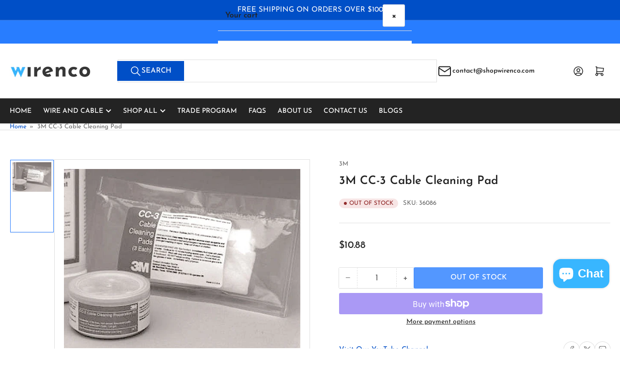

--- FILE ---
content_type: text/javascript
request_url: https://shopwirenco.com/cdn/shop/t/16/assets/text-slider.js?v=88783831805179394321768496724
body_size: 101
content:
customElements.get("text-slider")||customElements.define("text-slider",class extends HTMLElement{constructor(){super()}connectedCallback(){this.slideshowSelector=this.dataset.slideshowSelector,this.carousel=this.slideshowSelector?this.querySelector(this.slideshowSelector):this.querySelector(".media-icon-items-grid"),this.initialize()}disconnectedCallback(){this.autoHeight&&window.removeEventListener("resize",this.handleResize)}initialize(){const autoplayEnabled=this.getAttribute("data-autoplay")==="true",autoPlaySpeed=parseInt(this.getAttribute("data-speed"),10)*1e3;this.animationType=this.getAttribute("data-animation-type")??"slide",this.autoPlayEnabled=autoplayEnabled&&autoPlaySpeed>0,this.autoHeight=this.getAttribute("data-auto-height")==="true";const cellSelector=this.dataset.cellSelector??".media-icon-item";this.dataset.setDisplay==="true"&&(this.carousel.style.display="block"),this.flickity=new Flickity(this.carousel,{autoPlay:autoplayEnabled?autoPlaySpeed:!1,cellAlign:"center",groupCells:!1,contain:!0,resize:!0,draggable:!0,prevNextButtons:!1,cellSelector,initialIndex:0,pageDots:!1,wrapAround:!0,accessibility:!1,watchCSS:!0}),this.autoHeight&&window.addEventListener("resize",this.handleResize)}handleResize=debounce(()=>{this.recalculateHeight()},200);recalculateHeight(){if(!this.flickity)return;const maxHeight=this.flickity.getCellElements().reduce((tallest,slide)=>Math.max(tallest,slide.offsetHeight),0),viewport=this.querySelector(".flickity-viewport");viewport&&(viewport.style.height=`${maxHeight}px`)}}),customElements.get("text-slider-navigation")||customElements.define("text-slider-navigation",class extends HTMLElement{constructor(){super()}connectedCallback(){this.init()}init(retry=1,maxRetry=3){if(retry===maxRetry)return;const id=this.getAttribute("for");if(this.carouselComponent=document.querySelector(`#${id}`),this.wrap=this.dataset.wrap==="true",!this.carouselComponent||!this.carouselComponent.flickity){setTimeout(()=>{this.init(retry+1)},350);return}this.flickity=this.carouselComponent.flickity,this.buttonPrev=this.querySelector(".js-prev"),this.buttonNext=this.querySelector(".js-next"),this.buttonPrev.addEventListener("click",event=>{event.preventDefault(),this.flickity.previous()}),this.buttonNext.addEventListener("click",event=>{event.preventDefault(),this.flickity.next()}),this.flickity.on("select",()=>{this.wrap||(this.enableButton(this.buttonPrev),this.enableButton(this.buttonNext),this.flickity.slides[this.flickity.selectedIndex-1]?this.flickity.slides[this.flickity.selectedIndex+1]||this.disableButton(this.buttonNext):this.disableButton(this.buttonPrev))})}enableButton(button){button.classList.remove("pill-nav-item-disabled"),button.classList.remove("focus-none"),button.setAttribute("aria-disabled","false")}disableButton(button){button.classList.add("pill-nav-item-disabled"),button.classList.add("focus-none"),button.setAttribute("aria-disabled","true")}});
//# sourceMappingURL=/cdn/shop/t/16/assets/text-slider.js.map?v=88783831805179394321768496724
